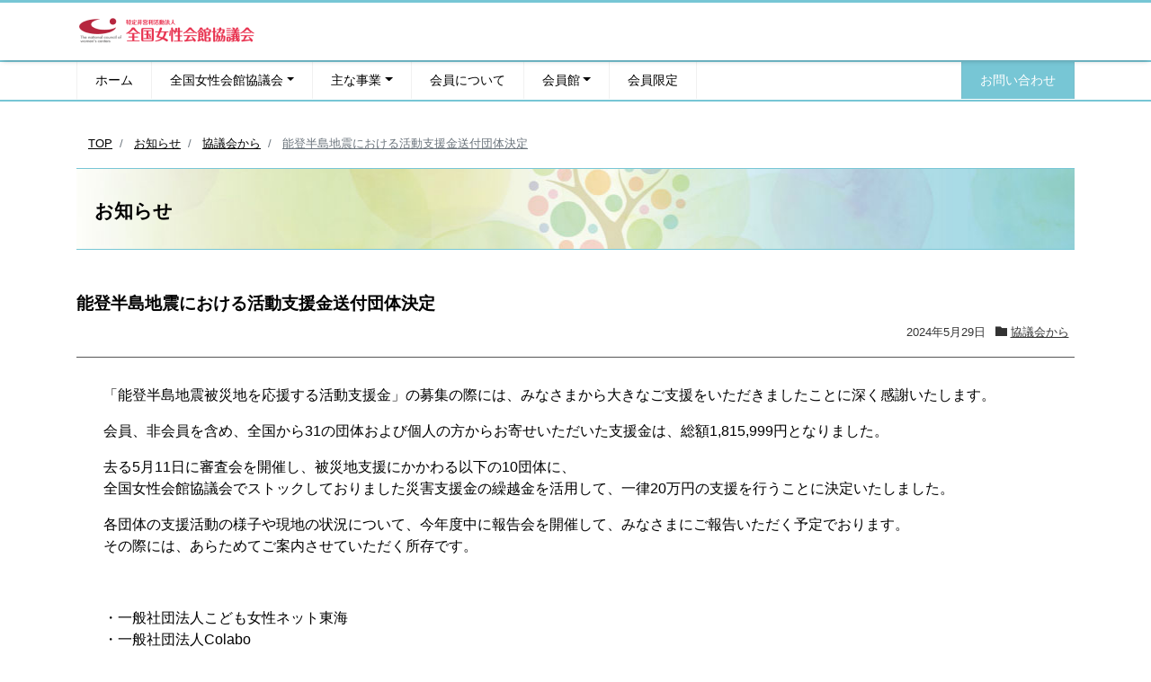

--- FILE ---
content_type: text/html; charset=UTF-8
request_url: https://j-kaikan.jp/news/from-jkaikan/6751
body_size: 13584
content:
<!DOCTYPE html>
<html lang="ja" prefix="og: http://ogp.me/ns#"><head>
<meta charset="utf-8">
<meta name="viewport" content="width=device-width, initial-scale=1">
<meta name="description" content="「能登半島地震被災地を応援する活動支援金」の募集の際には、みなさまから大きなご支援をいただきましたことに深く感謝いたします。 会員、非会員を含め、全国から31の団体および個人の方からお寄せいただいた支援金は、総額1,81...">
<link rel="prev bookmark" href="https://j-kaikan.jp/news/from-jkaikan/6729" title="能登半島地震における活動支援金送付団体を募集します。【募集を締め切りました】">
<link rel="next bookmark" href="https://j-kaikan.jp/news/from-jkaikan/6791" title="「“スライド1枚で見せる“イチオシ事業大賞」募集のお知らせ">
<meta name="author" content="全国女性会館協議会">
<link rel="start" href="https://j-kaikan.jp" title="TOP">
<!-- OGP -->
<meta property="og:site_name" content="全国女性会館協議会">
<meta property="og:description" content="「能登半島地震被災地を応援する活動支援金」の募集の際には、みなさまから大きなご支援をいただきましたことに深く感謝いたします。 会員、非会員を含め、全国から31の団体および個人の方からお寄せいただいた支援金は、総額1,81...">
<meta property="og:title" content="能登半島地震における活動支援金送付団体決定 | 全国女性会館協議会">
<meta property="og:url" content="https://j-kaikan.jp/news/from-jkaikan/6751">
<meta property="og:type" content="article">
<meta property="og:image" content="https://j-kaikan.jp/main/wp-content/themes/liquid-corporate-child/images/noimage.png">
<!-- twitter:card -->
<meta name="twitter:card" content="summary_large_image">
<title>能登半島地震における活動支援金送付団体決定 &#8211; 全国女性会館協議会</title>
<meta name='robots' content='max-image-preview:large' />
<link rel='dns-prefetch' href='//www.googletagmanager.com' />
<link rel="alternate" type="application/rss+xml" title="全国女性会館協議会 &raquo; フィード" href="https://j-kaikan.jp/feed" />
<link rel="alternate" type="application/rss+xml" title="全国女性会館協議会 &raquo; コメントフィード" href="https://j-kaikan.jp/comments/feed" />
<script>
window._wpemojiSettings = {"baseUrl":"https:\/\/s.w.org\/images\/core\/emoji\/14.0.0\/72x72\/","ext":".png","svgUrl":"https:\/\/s.w.org\/images\/core\/emoji\/14.0.0\/svg\/","svgExt":".svg","source":{"concatemoji":"https:\/\/j-kaikan.jp\/main\/wp-includes\/js\/wp-emoji-release.min.js?ver=6.2.8"}};
/*! This file is auto-generated */
!function(e,a,t){var n,r,o,i=a.createElement("canvas"),p=i.getContext&&i.getContext("2d");function s(e,t){p.clearRect(0,0,i.width,i.height),p.fillText(e,0,0);e=i.toDataURL();return p.clearRect(0,0,i.width,i.height),p.fillText(t,0,0),e===i.toDataURL()}function c(e){var t=a.createElement("script");t.src=e,t.defer=t.type="text/javascript",a.getElementsByTagName("head")[0].appendChild(t)}for(o=Array("flag","emoji"),t.supports={everything:!0,everythingExceptFlag:!0},r=0;r<o.length;r++)t.supports[o[r]]=function(e){if(p&&p.fillText)switch(p.textBaseline="top",p.font="600 32px Arial",e){case"flag":return s("\ud83c\udff3\ufe0f\u200d\u26a7\ufe0f","\ud83c\udff3\ufe0f\u200b\u26a7\ufe0f")?!1:!s("\ud83c\uddfa\ud83c\uddf3","\ud83c\uddfa\u200b\ud83c\uddf3")&&!s("\ud83c\udff4\udb40\udc67\udb40\udc62\udb40\udc65\udb40\udc6e\udb40\udc67\udb40\udc7f","\ud83c\udff4\u200b\udb40\udc67\u200b\udb40\udc62\u200b\udb40\udc65\u200b\udb40\udc6e\u200b\udb40\udc67\u200b\udb40\udc7f");case"emoji":return!s("\ud83e\udef1\ud83c\udffb\u200d\ud83e\udef2\ud83c\udfff","\ud83e\udef1\ud83c\udffb\u200b\ud83e\udef2\ud83c\udfff")}return!1}(o[r]),t.supports.everything=t.supports.everything&&t.supports[o[r]],"flag"!==o[r]&&(t.supports.everythingExceptFlag=t.supports.everythingExceptFlag&&t.supports[o[r]]);t.supports.everythingExceptFlag=t.supports.everythingExceptFlag&&!t.supports.flag,t.DOMReady=!1,t.readyCallback=function(){t.DOMReady=!0},t.supports.everything||(n=function(){t.readyCallback()},a.addEventListener?(a.addEventListener("DOMContentLoaded",n,!1),e.addEventListener("load",n,!1)):(e.attachEvent("onload",n),a.attachEvent("onreadystatechange",function(){"complete"===a.readyState&&t.readyCallback()})),(e=t.source||{}).concatemoji?c(e.concatemoji):e.wpemoji&&e.twemoji&&(c(e.twemoji),c(e.wpemoji)))}(window,document,window._wpemojiSettings);
</script>
<style>
img.wp-smiley,
img.emoji {
	display: inline !important;
	border: none !important;
	box-shadow: none !important;
	height: 1em !important;
	width: 1em !important;
	margin: 0 0.07em !important;
	vertical-align: -0.1em !important;
	background: none !important;
	padding: 0 !important;
}
</style>
	<link rel='stylesheet' id='vkExUnit_common_style-css' href='https://j-kaikan.jp/main/wp-content/plugins/vk-all-in-one-expansion-unit/assets/css/vkExUnit_style.css?ver=9.99.4.1' media='all' />
<style id='vkExUnit_common_style-inline-css'>
.veu_promotion-alert__content--text { border: 1px solid rgba(0,0,0,0.125); padding: 0.5em 1em; border-radius: var(--vk-size-radius); margin-bottom: var(--vk-margin-block-bottom); font-size: 0.875rem; } /* Alert Content部分に段落タグを入れた場合に最後の段落の余白を0にする */ .veu_promotion-alert__content--text p:last-of-type{ margin-bottom:0; margin-top: 0; }
:root {--ver_page_top_button_url:url(https://j-kaikan.jp/main/wp-content/plugins/vk-all-in-one-expansion-unit/assets/images/to-top-btn-icon.svg);}@font-face {font-weight: normal;font-style: normal;font-family: "vk_sns";src: url("https://j-kaikan.jp/main/wp-content/plugins/vk-all-in-one-expansion-unit/inc/sns/icons/fonts/vk_sns.eot?-bq20cj");src: url("https://j-kaikan.jp/main/wp-content/plugins/vk-all-in-one-expansion-unit/inc/sns/icons/fonts/vk_sns.eot?#iefix-bq20cj") format("embedded-opentype"),url("https://j-kaikan.jp/main/wp-content/plugins/vk-all-in-one-expansion-unit/inc/sns/icons/fonts/vk_sns.woff?-bq20cj") format("woff"),url("https://j-kaikan.jp/main/wp-content/plugins/vk-all-in-one-expansion-unit/inc/sns/icons/fonts/vk_sns.ttf?-bq20cj") format("truetype"),url("https://j-kaikan.jp/main/wp-content/plugins/vk-all-in-one-expansion-unit/inc/sns/icons/fonts/vk_sns.svg?-bq20cj#vk_sns") format("svg");}
</style>
<link rel='stylesheet' id='wp-block-library-css' href='https://j-kaikan.jp/main/wp-includes/css/dist/block-library/style.min.css?ver=6.2.8' media='all' />
<style id='global-styles-inline-css'>
body{--wp--preset--color--black: #000000;--wp--preset--color--cyan-bluish-gray: #abb8c3;--wp--preset--color--white: #ffffff;--wp--preset--color--pale-pink: #f78da7;--wp--preset--color--vivid-red: #cf2e2e;--wp--preset--color--luminous-vivid-orange: #ff6900;--wp--preset--color--luminous-vivid-amber: #fcb900;--wp--preset--color--light-green-cyan: #7bdcb5;--wp--preset--color--vivid-green-cyan: #00d084;--wp--preset--color--pale-cyan-blue: #8ed1fc;--wp--preset--color--vivid-cyan-blue: #0693e3;--wp--preset--color--vivid-purple: #9b51e0;--wp--preset--color--liquid-theme: #77c6d5;--wp--preset--color--liquid-blue: #32bdeb;--wp--preset--color--liquid-dark-blue: #00a5d4;--wp--preset--color--liquid-red: #eb6032;--wp--preset--color--liquid-orange: #ff6900;--wp--preset--color--liquid-pink: #f6adc6;--wp--preset--color--liquid-yellow: #fff100;--wp--preset--color--liquid-green: #3eb370;--wp--preset--color--liquid-purple: #745399;--wp--preset--color--liquid-white: #ffffff;--wp--preset--color--liquid-dark-gray: #333333;--wp--preset--gradient--vivid-cyan-blue-to-vivid-purple: linear-gradient(135deg,rgba(6,147,227,1) 0%,rgb(155,81,224) 100%);--wp--preset--gradient--light-green-cyan-to-vivid-green-cyan: linear-gradient(135deg,rgb(122,220,180) 0%,rgb(0,208,130) 100%);--wp--preset--gradient--luminous-vivid-amber-to-luminous-vivid-orange: linear-gradient(135deg,rgba(252,185,0,1) 0%,rgba(255,105,0,1) 100%);--wp--preset--gradient--luminous-vivid-orange-to-vivid-red: linear-gradient(135deg,rgba(255,105,0,1) 0%,rgb(207,46,46) 100%);--wp--preset--gradient--very-light-gray-to-cyan-bluish-gray: linear-gradient(135deg,rgb(238,238,238) 0%,rgb(169,184,195) 100%);--wp--preset--gradient--cool-to-warm-spectrum: linear-gradient(135deg,rgb(74,234,220) 0%,rgb(151,120,209) 20%,rgb(207,42,186) 40%,rgb(238,44,130) 60%,rgb(251,105,98) 80%,rgb(254,248,76) 100%);--wp--preset--gradient--blush-light-purple: linear-gradient(135deg,rgb(255,206,236) 0%,rgb(152,150,240) 100%);--wp--preset--gradient--blush-bordeaux: linear-gradient(135deg,rgb(254,205,165) 0%,rgb(254,45,45) 50%,rgb(107,0,62) 100%);--wp--preset--gradient--luminous-dusk: linear-gradient(135deg,rgb(255,203,112) 0%,rgb(199,81,192) 50%,rgb(65,88,208) 100%);--wp--preset--gradient--pale-ocean: linear-gradient(135deg,rgb(255,245,203) 0%,rgb(182,227,212) 50%,rgb(51,167,181) 100%);--wp--preset--gradient--electric-grass: linear-gradient(135deg,rgb(202,248,128) 0%,rgb(113,206,126) 100%);--wp--preset--gradient--midnight: linear-gradient(135deg,rgb(2,3,129) 0%,rgb(40,116,252) 100%);--wp--preset--duotone--dark-grayscale: url('#wp-duotone-dark-grayscale');--wp--preset--duotone--grayscale: url('#wp-duotone-grayscale');--wp--preset--duotone--purple-yellow: url('#wp-duotone-purple-yellow');--wp--preset--duotone--blue-red: url('#wp-duotone-blue-red');--wp--preset--duotone--midnight: url('#wp-duotone-midnight');--wp--preset--duotone--magenta-yellow: url('#wp-duotone-magenta-yellow');--wp--preset--duotone--purple-green: url('#wp-duotone-purple-green');--wp--preset--duotone--blue-orange: url('#wp-duotone-blue-orange');--wp--preset--font-size--small: 0.8rem;--wp--preset--font-size--medium: 1rem;--wp--preset--font-size--large: clamp(1.2rem, 1.2rem + ((1vw - 0.48rem) * 0.577), 1.5rem);--wp--preset--font-size--x-large: clamp(1.4rem, 1.4rem + ((1vw - 0.48rem) * 1.154), 2rem);--wp--preset--font-size--xx-large: clamp(2rem, 2rem + ((1vw - 0.48rem) * 7.692), 6rem);--wp--preset--font-family--yu-gothic: Verdana, '游ゴシック Medium', 'Yu Gothic Medium', YuGothic, '游ゴシック体', sans-serif;--wp--preset--font-family--yu-mincho: 'Yu Mincho', 'YuMincho', '游明朝', serif;--wp--preset--font-family--sans-serif: Helvetica, Arial, sans-serif;--wp--preset--font-family--serif: Times, 'Times New Roman', serif;--wp--preset--spacing--20: 0.44rem;--wp--preset--spacing--30: 0.67rem;--wp--preset--spacing--40: 1rem;--wp--preset--spacing--50: 1.5rem;--wp--preset--spacing--60: 2.25rem;--wp--preset--spacing--70: 3.38rem;--wp--preset--spacing--80: 5.06rem;--wp--preset--spacing--1: 1rem;--wp--preset--spacing--2: 2rem;--wp--preset--spacing--3: 3rem;--wp--preset--spacing--4: 4rem;--wp--preset--spacing--5: 5rem;--wp--preset--shadow--natural: 6px 6px 9px rgba(0, 0, 0, 0.2);--wp--preset--shadow--deep: 12px 12px 50px rgba(0, 0, 0, 0.4);--wp--preset--shadow--sharp: 6px 6px 0px rgba(0, 0, 0, 0.2);--wp--preset--shadow--outlined: 6px 6px 0px -3px rgba(255, 255, 255, 1), 6px 6px rgba(0, 0, 0, 1);--wp--preset--shadow--crisp: 6px 6px 0px rgba(0, 0, 0, 1);}body { margin: 0;--wp--style--global--content-size: 1024px;--wp--style--global--wide-size: 1140px; }.wp-site-blocks { padding-top: var(--wp--style--root--padding-top); padding-bottom: var(--wp--style--root--padding-bottom); }.has-global-padding { padding-right: var(--wp--style--root--padding-right); padding-left: var(--wp--style--root--padding-left); }.has-global-padding :where(.has-global-padding) { padding-right: 0; padding-left: 0; }.has-global-padding > .alignfull { margin-right: calc(var(--wp--style--root--padding-right) * -1); margin-left: calc(var(--wp--style--root--padding-left) * -1); }.has-global-padding :where(.has-global-padding) > .alignfull { margin-right: 0; margin-left: 0; }.has-global-padding > .alignfull:where(:not(.has-global-padding)) > :where([class*="wp-block-"]:not(.alignfull):not([class*="__"]),p,h1,h2,h3,h4,h5,h6,ul,ol) { padding-right: var(--wp--style--root--padding-right); padding-left: var(--wp--style--root--padding-left); }.has-global-padding :where(.has-global-padding) > .alignfull:where(:not(.has-global-padding)) > :where([class*="wp-block-"]:not(.alignfull):not([class*="__"]),p,h1,h2,h3,h4,h5,h6,ul,ol) { padding-right: 0; padding-left: 0; }.wp-site-blocks > .alignleft { float: left; margin-right: 2em; }.wp-site-blocks > .alignright { float: right; margin-left: 2em; }.wp-site-blocks > .aligncenter { justify-content: center; margin-left: auto; margin-right: auto; }.wp-site-blocks > * { margin-block-start: 0; margin-block-end: 0; }.wp-site-blocks > * + * { margin-block-start: 2rem; }body { --wp--style--block-gap: 2rem; }body .is-layout-flow > *{margin-block-start: 0;margin-block-end: 0;}body .is-layout-flow > * + *{margin-block-start: 2rem;margin-block-end: 0;}body .is-layout-constrained > *{margin-block-start: 0;margin-block-end: 0;}body .is-layout-constrained > * + *{margin-block-start: 2rem;margin-block-end: 0;}body .is-layout-flex{gap: 2rem;}body .is-layout-flow > .alignleft{float: left;margin-inline-start: 0;margin-inline-end: 2em;}body .is-layout-flow > .alignright{float: right;margin-inline-start: 2em;margin-inline-end: 0;}body .is-layout-flow > .aligncenter{margin-left: auto !important;margin-right: auto !important;}body .is-layout-constrained > .alignleft{float: left;margin-inline-start: 0;margin-inline-end: 2em;}body .is-layout-constrained > .alignright{float: right;margin-inline-start: 2em;margin-inline-end: 0;}body .is-layout-constrained > .aligncenter{margin-left: auto !important;margin-right: auto !important;}body .is-layout-constrained > :where(:not(.alignleft):not(.alignright):not(.alignfull)){max-width: var(--wp--style--global--content-size);margin-left: auto !important;margin-right: auto !important;}body .is-layout-constrained > .alignwide{max-width: var(--wp--style--global--wide-size);}body .is-layout-flex{display: flex;}body .is-layout-flex{flex-wrap: wrap;align-items: center;}body .is-layout-flex > *{margin: 0;}body{--wp--style--root--padding-top: 0px;--wp--style--root--padding-right: 0px;--wp--style--root--padding-bottom: 0px;--wp--style--root--padding-left: 0px;}a:where(:not(.wp-element-button)){text-decoration: underline;}.wp-element-button, .wp-block-button__link{background-color: #32373c;border-width: 0;color: #fff;font-family: inherit;font-size: inherit;line-height: inherit;padding: calc(0.667em + 2px) calc(1.333em + 2px);text-decoration: none;}.has-black-color{color: var(--wp--preset--color--black) !important;}.has-cyan-bluish-gray-color{color: var(--wp--preset--color--cyan-bluish-gray) !important;}.has-white-color{color: var(--wp--preset--color--white) !important;}.has-pale-pink-color{color: var(--wp--preset--color--pale-pink) !important;}.has-vivid-red-color{color: var(--wp--preset--color--vivid-red) !important;}.has-luminous-vivid-orange-color{color: var(--wp--preset--color--luminous-vivid-orange) !important;}.has-luminous-vivid-amber-color{color: var(--wp--preset--color--luminous-vivid-amber) !important;}.has-light-green-cyan-color{color: var(--wp--preset--color--light-green-cyan) !important;}.has-vivid-green-cyan-color{color: var(--wp--preset--color--vivid-green-cyan) !important;}.has-pale-cyan-blue-color{color: var(--wp--preset--color--pale-cyan-blue) !important;}.has-vivid-cyan-blue-color{color: var(--wp--preset--color--vivid-cyan-blue) !important;}.has-vivid-purple-color{color: var(--wp--preset--color--vivid-purple) !important;}.has-liquid-theme-color{color: var(--wp--preset--color--liquid-theme) !important;}.has-liquid-blue-color{color: var(--wp--preset--color--liquid-blue) !important;}.has-liquid-dark-blue-color{color: var(--wp--preset--color--liquid-dark-blue) !important;}.has-liquid-red-color{color: var(--wp--preset--color--liquid-red) !important;}.has-liquid-orange-color{color: var(--wp--preset--color--liquid-orange) !important;}.has-liquid-pink-color{color: var(--wp--preset--color--liquid-pink) !important;}.has-liquid-yellow-color{color: var(--wp--preset--color--liquid-yellow) !important;}.has-liquid-green-color{color: var(--wp--preset--color--liquid-green) !important;}.has-liquid-purple-color{color: var(--wp--preset--color--liquid-purple) !important;}.has-liquid-white-color{color: var(--wp--preset--color--liquid-white) !important;}.has-liquid-dark-gray-color{color: var(--wp--preset--color--liquid-dark-gray) !important;}.has-black-background-color{background-color: var(--wp--preset--color--black) !important;}.has-cyan-bluish-gray-background-color{background-color: var(--wp--preset--color--cyan-bluish-gray) !important;}.has-white-background-color{background-color: var(--wp--preset--color--white) !important;}.has-pale-pink-background-color{background-color: var(--wp--preset--color--pale-pink) !important;}.has-vivid-red-background-color{background-color: var(--wp--preset--color--vivid-red) !important;}.has-luminous-vivid-orange-background-color{background-color: var(--wp--preset--color--luminous-vivid-orange) !important;}.has-luminous-vivid-amber-background-color{background-color: var(--wp--preset--color--luminous-vivid-amber) !important;}.has-light-green-cyan-background-color{background-color: var(--wp--preset--color--light-green-cyan) !important;}.has-vivid-green-cyan-background-color{background-color: var(--wp--preset--color--vivid-green-cyan) !important;}.has-pale-cyan-blue-background-color{background-color: var(--wp--preset--color--pale-cyan-blue) !important;}.has-vivid-cyan-blue-background-color{background-color: var(--wp--preset--color--vivid-cyan-blue) !important;}.has-vivid-purple-background-color{background-color: var(--wp--preset--color--vivid-purple) !important;}.has-liquid-theme-background-color{background-color: var(--wp--preset--color--liquid-theme) !important;}.has-liquid-blue-background-color{background-color: var(--wp--preset--color--liquid-blue) !important;}.has-liquid-dark-blue-background-color{background-color: var(--wp--preset--color--liquid-dark-blue) !important;}.has-liquid-red-background-color{background-color: var(--wp--preset--color--liquid-red) !important;}.has-liquid-orange-background-color{background-color: var(--wp--preset--color--liquid-orange) !important;}.has-liquid-pink-background-color{background-color: var(--wp--preset--color--liquid-pink) !important;}.has-liquid-yellow-background-color{background-color: var(--wp--preset--color--liquid-yellow) !important;}.has-liquid-green-background-color{background-color: var(--wp--preset--color--liquid-green) !important;}.has-liquid-purple-background-color{background-color: var(--wp--preset--color--liquid-purple) !important;}.has-liquid-white-background-color{background-color: var(--wp--preset--color--liquid-white) !important;}.has-liquid-dark-gray-background-color{background-color: var(--wp--preset--color--liquid-dark-gray) !important;}.has-black-border-color{border-color: var(--wp--preset--color--black) !important;}.has-cyan-bluish-gray-border-color{border-color: var(--wp--preset--color--cyan-bluish-gray) !important;}.has-white-border-color{border-color: var(--wp--preset--color--white) !important;}.has-pale-pink-border-color{border-color: var(--wp--preset--color--pale-pink) !important;}.has-vivid-red-border-color{border-color: var(--wp--preset--color--vivid-red) !important;}.has-luminous-vivid-orange-border-color{border-color: var(--wp--preset--color--luminous-vivid-orange) !important;}.has-luminous-vivid-amber-border-color{border-color: var(--wp--preset--color--luminous-vivid-amber) !important;}.has-light-green-cyan-border-color{border-color: var(--wp--preset--color--light-green-cyan) !important;}.has-vivid-green-cyan-border-color{border-color: var(--wp--preset--color--vivid-green-cyan) !important;}.has-pale-cyan-blue-border-color{border-color: var(--wp--preset--color--pale-cyan-blue) !important;}.has-vivid-cyan-blue-border-color{border-color: var(--wp--preset--color--vivid-cyan-blue) !important;}.has-vivid-purple-border-color{border-color: var(--wp--preset--color--vivid-purple) !important;}.has-liquid-theme-border-color{border-color: var(--wp--preset--color--liquid-theme) !important;}.has-liquid-blue-border-color{border-color: var(--wp--preset--color--liquid-blue) !important;}.has-liquid-dark-blue-border-color{border-color: var(--wp--preset--color--liquid-dark-blue) !important;}.has-liquid-red-border-color{border-color: var(--wp--preset--color--liquid-red) !important;}.has-liquid-orange-border-color{border-color: var(--wp--preset--color--liquid-orange) !important;}.has-liquid-pink-border-color{border-color: var(--wp--preset--color--liquid-pink) !important;}.has-liquid-yellow-border-color{border-color: var(--wp--preset--color--liquid-yellow) !important;}.has-liquid-green-border-color{border-color: var(--wp--preset--color--liquid-green) !important;}.has-liquid-purple-border-color{border-color: var(--wp--preset--color--liquid-purple) !important;}.has-liquid-white-border-color{border-color: var(--wp--preset--color--liquid-white) !important;}.has-liquid-dark-gray-border-color{border-color: var(--wp--preset--color--liquid-dark-gray) !important;}.has-vivid-cyan-blue-to-vivid-purple-gradient-background{background: var(--wp--preset--gradient--vivid-cyan-blue-to-vivid-purple) !important;}.has-light-green-cyan-to-vivid-green-cyan-gradient-background{background: var(--wp--preset--gradient--light-green-cyan-to-vivid-green-cyan) !important;}.has-luminous-vivid-amber-to-luminous-vivid-orange-gradient-background{background: var(--wp--preset--gradient--luminous-vivid-amber-to-luminous-vivid-orange) !important;}.has-luminous-vivid-orange-to-vivid-red-gradient-background{background: var(--wp--preset--gradient--luminous-vivid-orange-to-vivid-red) !important;}.has-very-light-gray-to-cyan-bluish-gray-gradient-background{background: var(--wp--preset--gradient--very-light-gray-to-cyan-bluish-gray) !important;}.has-cool-to-warm-spectrum-gradient-background{background: var(--wp--preset--gradient--cool-to-warm-spectrum) !important;}.has-blush-light-purple-gradient-background{background: var(--wp--preset--gradient--blush-light-purple) !important;}.has-blush-bordeaux-gradient-background{background: var(--wp--preset--gradient--blush-bordeaux) !important;}.has-luminous-dusk-gradient-background{background: var(--wp--preset--gradient--luminous-dusk) !important;}.has-pale-ocean-gradient-background{background: var(--wp--preset--gradient--pale-ocean) !important;}.has-electric-grass-gradient-background{background: var(--wp--preset--gradient--electric-grass) !important;}.has-midnight-gradient-background{background: var(--wp--preset--gradient--midnight) !important;}.has-small-font-size{font-size: var(--wp--preset--font-size--small) !important;}.has-medium-font-size{font-size: var(--wp--preset--font-size--medium) !important;}.has-large-font-size{font-size: var(--wp--preset--font-size--large) !important;}.has-x-large-font-size{font-size: var(--wp--preset--font-size--x-large) !important;}.has-xx-large-font-size{font-size: var(--wp--preset--font-size--xx-large) !important;}.has-yu-gothic-font-family{font-family: var(--wp--preset--font-family--yu-gothic) !important;}.has-yu-mincho-font-family{font-family: var(--wp--preset--font-family--yu-mincho) !important;}.has-sans-serif-font-family{font-family: var(--wp--preset--font-family--sans-serif) !important;}.has-serif-font-family{font-family: var(--wp--preset--font-family--serif) !important;}
.wp-block-navigation a:where(:not(.wp-element-button)){color: inherit;}
.wp-block-pullquote{font-size: clamp(1.125em, 1.125rem + ((1vw - 0.48em) * 0.721), 1.5em);line-height: 1.6;}
p{margin-top: 0;margin-bottom: 1rem !important;}
</style>
<link rel='stylesheet' id='bootstrap-css' href='https://j-kaikan.jp/main/wp-content/themes/liquid-corporate/css/bootstrap.min.css?ver=親テーマのバージョン' media='all' />
<link rel='stylesheet' id='icomoon-css' href='https://j-kaikan.jp/main/wp-content/themes/liquid-corporate/css/icomoon.css?ver=6.2.8' media='all' />
<link rel='stylesheet' id='liquid-style-css' href='https://j-kaikan.jp/main/wp-content/themes/liquid-corporate/style.css?ver=6.2.8' media='all' />
<link rel='stylesheet' id='child-style-css' href='https://j-kaikan.jp/main/wp-content/themes/liquid-corporate-child/style.css?ver=6.2.8' media='all' />
<link rel='stylesheet' id='liquid-block-style-css' href='https://j-kaikan.jp/main/wp-content/themes/liquid-corporate/css/block.css?ver=親テーマのバージョン' media='all' />
<link rel='stylesheet' id='vk-font-awesome-css' href='https://j-kaikan.jp/main/wp-content/plugins/vk-all-in-one-expansion-unit/vendor/vektor-inc/font-awesome-versions/src/versions/6/css/all.min.css?ver=6.4.2' media='all' />
<script src='https://j-kaikan.jp/main/wp-includes/js/jquery/jquery.min.js?ver=3.6.4' id='jquery-core-js'></script>
<script src='https://j-kaikan.jp/main/wp-includes/js/jquery/jquery-migrate.min.js?ver=3.4.0' id='jquery-migrate-js'></script>
<script src='https://j-kaikan.jp/main/wp-content/themes/liquid-corporate/js/bootstrap.min.js?ver=親テーマのバージョン' id='bootstrap-js'></script>

<!-- Site Kit によって追加された Google タグ（gtag.js）スニペット -->
<!-- Google アナリティクス スニペット (Site Kit が追加) -->
<script src='https://www.googletagmanager.com/gtag/js?id=GT-KVH2LVG' id='google_gtagjs-js' async></script>
<script id='google_gtagjs-js-after'>
window.dataLayer = window.dataLayer || [];function gtag(){dataLayer.push(arguments);}
gtag("set","linker",{"domains":["j-kaikan.jp"]});
gtag("js", new Date());
gtag("set", "developer_id.dZTNiMT", true);
gtag("config", "GT-KVH2LVG");
</script>
<link rel="https://api.w.org/" href="https://j-kaikan.jp/wp-json/" /><link rel="alternate" type="application/json" href="https://j-kaikan.jp/wp-json/wp/v2/posts/6751" /><link rel="EditURI" type="application/rsd+xml" title="RSD" href="https://j-kaikan.jp/main/xmlrpc.php?rsd" />
<link rel="wlwmanifest" type="application/wlwmanifest+xml" href="https://j-kaikan.jp/main/wp-includes/wlwmanifest.xml" />
<link rel="canonical" href="https://j-kaikan.jp/news/from-jkaikan/6751" />
<link rel='shortlink' href='https://j-kaikan.jp/?p=6751' />
<link rel="alternate" type="application/json+oembed" href="https://j-kaikan.jp/wp-json/oembed/1.0/embed?url=https%3A%2F%2Fj-kaikan.jp%2Fnews%2Ffrom-jkaikan%2F6751" />
<link rel="alternate" type="text/xml+oembed" href="https://j-kaikan.jp/wp-json/oembed/1.0/embed?url=https%3A%2F%2Fj-kaikan.jp%2Fnews%2Ffrom-jkaikan%2F6751&#038;format=xml" />
<meta name="generator" content="Site Kit by Google 1.166.0" /><style id="custom-background-css">
body.custom-background { background-color: #ffffff; }
</style>
	<!-- [ VK All in One Expansion Unit OGP ] -->
<meta property="og:site_name" content="全国女性会館協議会" />
<meta property="og:url" content="https://j-kaikan.jp/news/from-jkaikan/6751" />
<meta property="og:title" content="能登半島地震における活動支援金送付団体決定 | 全国女性会館協議会" />
<meta property="og:description" content="「能登半島地震被災地を応援する活動支援金」の募集の際には、みなさまから大きなご支援をいただきましたことに深く感謝いたします。会員、非会員を含め、全国から31の団体および個人の方からお寄せいただいた支援金は、総額1,815,999円となりました。去る5月11日に審査会を開催し、被災地支援にかかわる以下の10団体に、全国女性会館協議会でストックしておりました災害支援金の繰越金を活用して、一律20万円の支援を行うことに決定いたしました。各団体の支援活動の" />
<meta property="og:type" content="article" />
<!-- [ / VK All in One Expansion Unit OGP ] -->
<!-- [ VK All in One Expansion Unit twitter card ] -->
<meta name="twitter:card" content="summary_large_image">
<meta name="twitter:description" content="「能登半島地震被災地を応援する活動支援金」の募集の際には、みなさまから大きなご支援をいただきましたことに深く感謝いたします。会員、非会員を含め、全国から31の団体および個人の方からお寄せいただいた支援金は、総額1,815,999円となりました。去る5月11日に審査会を開催し、被災地支援にかかわる以下の10団体に、全国女性会館協議会でストックしておりました災害支援金の繰越金を活用して、一律20万円の支援を行うことに決定いたしました。各団体の支援活動の">
<meta name="twitter:title" content="能登半島地震における活動支援金送付団体決定 | 全国女性会館協議会">
<meta name="twitter:url" content="https://j-kaikan.jp/news/from-jkaikan/6751">
	<meta name="twitter:domain" content="j-kaikan.jp">
	<!-- [ / VK All in One Expansion Unit twitter card ] -->
	<link rel="icon" href="https://j-kaikan.jp/main/wp-content/uploads/2020/06/cropped-09e206f5750b6541346a7f1bf563bbe7-32x32.png" sizes="32x32" />
<link rel="icon" href="https://j-kaikan.jp/main/wp-content/uploads/2020/06/cropped-09e206f5750b6541346a7f1bf563bbe7-192x192.png" sizes="192x192" />
<link rel="apple-touch-icon" href="https://j-kaikan.jp/main/wp-content/uploads/2020/06/cropped-09e206f5750b6541346a7f1bf563bbe7-180x180.png" />
<meta name="msapplication-TileImage" content="https://j-kaikan.jp/main/wp-content/uploads/2020/06/cropped-09e206f5750b6541346a7f1bf563bbe7-270x270.png" />
		<style id="wp-custom-css">
			.new { color:red; }

.thumb-of-pdf { border: solid 1px #888; }

span.hissu { color: #fff; background: red; margin-left: 5px; padding: 2px 5px 2px 5px; border-radius: 3px; font-size: 11px; }

.red-reverse, h1.ttl_h1 entry-title span.red-reverse { background: red; border-radius: 3px; padding: 1px 6px 1px 6px; margin-right: 4px; color: #fff; font-size: 0.8em; }

.btn-border-5 span {
	padding-left:10px!important;
	padding-right:10px!important;
}

/* トップスライダー */
.bxslider {
  list-style: none;
  padding: 0;
  margin: 0;
}

/* スライダー全体のセンタリングと幅調整 */
.topslider {
  max-width: 1110px;
  margin: 0 auto; /* 横中央寄せ */
}

/* 画像を100%表示で均等に */
.topslider img {
  width: 100%;
  height: auto;
  display: block;
}

/* スライド下に余白を追加（お知らせとの間） */
.topslider {
  margin-bottom: 2em;
}

/* トップページお知らせ */
.ttl {
  font-size: 1.2em;
  font-weight: bold;
  margin-bottom: 1em;
}

.news-wrap {
  margin-top: 1em;
	margin-bottom: 2em;
}

.news-item {
  margin-bottom: 0.5em;
  border-bottom: 1px solid #eee;
  padding-bottom: 0.5em;
}

.news-meta {
  font-size: 0.85em;
  color: #666;
  margin-bottom: 0.3em;
}

.news-cat {
  background: #999;
  color: #fff;
  padding: 2px 6px;
  border-radius: 3px;
  font-size: 0.75em;
}

.news-title {
  font-size: 1.1em;
}

.news-title a {
  color: inherit;
  text-decoration: none;
}

.news-title a:hover {
  text-decoration: underline;
}

.news-new {
  color: red;
  font-size: 0.75em;
  margin-left: 0.5em;
}
		</style>
		<!-- [ VK All in One Expansion Unit Article Structure Data ] --><script type="application/ld+json">{"@context":"https://schema.org/","@type":"Article","headline":"能登半島地震における活動支援金送付団体決定","image":"","datePublished":"2024-05-29T12:40:49+09:00","dateModified":"2024-06-22T10:56:02+09:00","author":{"@type":"","name":"staff","url":"https://j-kaikan.jp/","sameAs":""}}</script><!-- [ / VK All in One Expansion Unit Article Structure Data ] -->

<!-- hreflang -->

<!-- CSS -->
<style>
/*  customize  */
body, .post_time, .post_cat {
    color: #000000 !important;
}
.liquid_bg, .carousel-indicators .active, .icon_big, .navbar-nav > .nav-item:last-child:not(.sticky-none) a,
.has-liquid-theme-background-color {
    background-color: #77c6d5 !important;
}
.liquid_bc, .post_body h1 span, .post_body h2 span, .ttl span,
.widget h1 > span, .widget h2 > span,
.archive .ttl_h1, .search .ttl_h1, .headline, .formbox a,
.has-liquid-theme-background-color.is-style-blockbox {
    border-color: #77c6d5 !important;
}
.breadcrumb {
    border-top: 3px solid #77c6d5 !important;
}
.liquid_color, .navbar .current-menu-item, .navbar .current-menu-parent, .navbar .current_page_item,
.has-liquid-theme-color {
    color: #77c6d5 !important;
}
a, a:hover, a:active, a:visited,
.post_body a, .post_body a:hover, .post_body a:active, .post_body a:visited,
footer a, footer a:hover, footer a:active, footer a:visited {
    color: #000000;
}
.dropdown-menu, .dropdown-item:focus, .dropdown-item:hover {
    background-color: #ffffff;
}
.headline, .navbar, .dropdown-menu, .dropdown-item:focus, .dropdown-item:hover {
    background-color: #ffffff !important;
}
.headline .sns .icon {
    color: #ffffff !important;
}
/* not thumbnails */
.list .post_links {
    margin-bottom: 0;
}
#main {
    margin-bottom: 1rem;
}
/*  custom head  */
</style>
</head>

<body data-rsssl=1 class="post-template-default single single-post postid-6751 single-format-standard custom-background fa_v6_css category_2">


<div class="wrapper">
<div class="headline">

    <div class="logo_text">
        <div class="container">
            <div class="row">
                <div class="col-md-3 order-md-last">
                                    </div>
                <div class="col-md-9 order-md-first">
                                        <div class="subttl">
                        全国の男女共同参画センターを結ぶネットワーク                    </div>
                                    </div>
            </div>
                    </div>
    </div>

    <div class="container">
        <div class="row">
            <div class="col-sm-6">
                <a href="https://j-kaikan.jp" title="全国女性会館協議会" class="logo">
                                        <img src="https://j-kaikan.jp/main/wp-content/uploads/2019/02/j-kaikan_logo.png" alt="全国女性会館協議会">
                                    </a>
            </div>
            <div class="col-sm-6">
                                                <div class="com">
                                        <div class="com_name">全国女性会館協議会</div>
                                                                            </div>
                            </div>
        </div>
    </div>
</div>

<nav class="navbar navbar-light navbar-expand-md flex-column">
    <div class="container">
                <!-- Global Menu -->
        <ul id="menu-gmenu" class="nav navbar-nav"><li id="menu-item-3242" class="menu-item menu-item-type-custom menu-item-object-custom menu-item-home menu-item-3242 nav-item"><a href="https://j-kaikan.jp/">ホーム</a></li>
<li id="menu-item-2544" class="menu-item menu-item-type-post_type menu-item-object-page menu-item-has-children menu-item-2544 nav-item"><a href="https://j-kaikan.jp/aboutus">全国女性会館協議会</a>
<ul class="sub-menu">
	<li id="menu-item-2579" class="menu-item menu-item-type-post_type menu-item-object-page menu-item-2579 nav-item"><a href="https://j-kaikan.jp/aboutus">概要</a></li>
	<li id="menu-item-2564" class="menu-item menu-item-type-post_type menu-item-object-page menu-item-2564 nav-item"><a href="https://j-kaikan.jp/aboutus/history">沿革</a></li>
	<li id="menu-item-2565" class="menu-item menu-item-type-post_type menu-item-object-page menu-item-2565 nav-item"><a href="https://j-kaikan.jp/aboutus/articles">定款</a></li>
	<li id="menu-item-2566" class="menu-item menu-item-type-post_type menu-item-object-page menu-item-2566 nav-item"><a href="https://j-kaikan.jp/aboutus/board-members">役員名簿</a></li>
	<li id="menu-item-2567" class="menu-item menu-item-type-post_type menu-item-object-page menu-item-2567 nav-item"><a href="https://j-kaikan.jp/aboutus/annual-report">事業計画／活動予算</a></li>
	<li id="menu-item-2568" class="menu-item menu-item-type-post_type menu-item-object-page menu-item-2568 nav-item"><a href="https://j-kaikan.jp/aboutus/bs">事業報告／決算書</a></li>
</ul>
</li>
<li id="menu-item-2545" class="menu-item menu-item-type-post_type menu-item-object-page menu-item-has-children menu-item-2545 nav-item"><a href="https://j-kaikan.jp/jigyou">主な事業</a>
<ul class="sub-menu">
	<li id="menu-item-2556" class="menu-item menu-item-type-post_type menu-item-object-page menu-item-has-children menu-item-2556 nav-item"><a href="https://j-kaikan.jp/jigyou/kenshu">研修事業</a>
	<ul class="sub-menu">
		<li id="menu-item-2574" class="menu-item menu-item-type-post_type menu-item-object-page menu-item-2574 nav-item"><a href="https://j-kaikan.jp/jigyou/kenshu/kiso-kenshu">基礎・実践研修</a></li>
		<li id="menu-item-2575" class="menu-item menu-item-type-post_type menu-item-object-page menu-item-2575 nav-item"><a href="https://j-kaikan.jp/jigyou/kenshu/jouhou-kenshu">情報・広報研修</a></li>
		<li id="menu-item-2576" class="menu-item menu-item-type-post_type menu-item-object-page menu-item-2576 nav-item"><a href="https://j-kaikan.jp/jigyou/kenshu/soudan-kenshu">相談研修</a></li>
		<li id="menu-item-2577" class="menu-item menu-item-type-post_type menu-item-object-page menu-item-2577 nav-item"><a href="https://j-kaikan.jp/jigyou/kenshu/bousai-kenshu">防災研修</a></li>
		<li id="menu-item-7400" class="menu-item menu-item-type-post_type menu-item-object-page menu-item-7400 nav-item"><a href="https://j-kaikan.jp/jigyou/kenshu/male-kenshu">男性対象事業研修</a></li>
		<li id="menu-item-7399" class="menu-item menu-item-type-post_type menu-item-object-page menu-item-7399 nav-item"><a href="https://j-kaikan.jp/jigyou/kenshu/other-kenshu">その他研修</a></li>
		<li id="menu-item-2578" class="menu-item menu-item-type-post_type menu-item-object-page menu-item-2578 nav-item"><a href="https://j-kaikan.jp/jigyou/kenshu/leader-kenshu">男女共同参画推進リーダー研修</a></li>
	</ul>
</li>
	<li id="menu-item-2557" class="menu-item menu-item-type-post_type menu-item-object-page menu-item-2557 nav-item"><a href="https://j-kaikan.jp/jigyou/renkei">連携（助成）事業</a></li>
	<li id="menu-item-2558" class="menu-item menu-item-type-post_type menu-item-object-page menu-item-has-children menu-item-2558 nav-item"><a href="https://j-kaikan.jp/jigyou/research">調査研究</a>
	<ul class="sub-menu">
		<li id="menu-item-3520" class="menu-item menu-item-type-post_type menu-item-object-page menu-item-3520 nav-item"><a href="https://j-kaikan.jp/jigyou/research/genkyo">会員館の現況</a></li>
		<li id="menu-item-2583" class="menu-item menu-item-type-post_type menu-item-object-page menu-item-2583 nav-item"><a href="https://j-kaikan.jp/jigyou/research/report">課題調査</a></li>
	</ul>
</li>
	<li id="menu-item-2559" class="menu-item menu-item-type-post_type menu-item-object-page menu-item-2559 nav-item"><a href="https://j-kaikan.jp/jigyou/bousai">防災とネットワーク</a></li>
	<li id="menu-item-2560" class="menu-item menu-item-type-post_type menu-item-object-page menu-item-2560 nav-item"><a href="https://j-kaikan.jp/jigyou/taikai">全国大会</a></li>
	<li id="menu-item-2573" class="menu-item menu-item-type-post_type menu-item-object-page menu-item-2573 nav-item"><a href="https://j-kaikan.jp/jigyou/awards">事業企画大賞</a></li>
	<li id="menu-item-2561" class="menu-item menu-item-type-post_type menu-item-object-page menu-item-2561 nav-item"><a href="https://j-kaikan.jp/jigyou/various">その他事業</a></li>
</ul>
</li>
<li id="menu-item-2547" class="menu-item menu-item-type-post_type menu-item-object-page menu-item-2547 nav-item"><a href="https://j-kaikan.jp/membership">会員について</a></li>
<li id="menu-item-2546" class="menu-item menu-item-type-post_type menu-item-object-page menu-item-has-children menu-item-2546 nav-item"><a href="https://j-kaikan.jp/members">会員館</a>
<ul class="sub-menu">
	<li id="menu-item-2550" class="menu-item menu-item-type-post_type menu-item-object-page menu-item-2550 nav-item"><a href="https://j-kaikan.jp/members/members-a">【北海道・東北地区】</a></li>
	<li id="menu-item-2551" class="menu-item menu-item-type-post_type menu-item-object-page menu-item-2551 nav-item"><a href="https://j-kaikan.jp/members/members-b">【関東・甲信越地区】</a></li>
	<li id="menu-item-2552" class="menu-item menu-item-type-post_type menu-item-object-page menu-item-2552 nav-item"><a href="https://j-kaikan.jp/members/members-c">【東海・北陸地区】</a></li>
	<li id="menu-item-2553" class="menu-item menu-item-type-post_type menu-item-object-page menu-item-2553 nav-item"><a href="https://j-kaikan.jp/members/members-d">【近畿地区】</a></li>
	<li id="menu-item-2554" class="menu-item menu-item-type-post_type menu-item-object-page menu-item-2554 nav-item"><a href="https://j-kaikan.jp/members/members-e">【中国・四国地区】</a></li>
	<li id="menu-item-2555" class="menu-item menu-item-type-post_type menu-item-object-page menu-item-2555 nav-item"><a href="https://j-kaikan.jp/members/members-f">【九州・沖縄地区】</a></li>
</ul>
</li>
<li id="menu-item-2548" class="menu-item menu-item-type-post_type menu-item-object-page menu-item-2548 nav-item"><a href="https://j-kaikan.jp/member-only">会員限定</a></li>
<li id="menu-item-2549" class="menu-item menu-item-type-post_type menu-item-object-page menu-item-2549 nav-item"><a href="https://j-kaikan.jp/contact">お問い合わせ</a></li>
</ul>                <button type="button" class="navbar-toggler collapsed">
            <span class="sr-only">Menu</span>
            <span class="icon-bar top-bar"></span>
            <span class="icon-bar middle-bar"></span>
            <span class="icon-bar bottom-bar"></span>
        </button>
            </div>
        <div class="container searchform_nav d-none d-md-none">
        <div class="searchform">
    <form action="https://j-kaikan.jp/" method="get" class="search-form">
        <fieldset class="form-group">
            <label class="screen-reader-text">検索</label>
            <input type="text" name="s" value="" placeholder="検索" class="form-control search-text">
            <button type="submit" value="Search" class="btn btn-primary"><i class="icon icon-search"></i></button>
        </fieldset>
    </form>
</div>    </div>
</nav>


<div class="detail post-6751 post type-post status-publish format-standard hentry category-from-jkaikan tag-top">
    <div class="container">
        <div class="row">
            <div class="col-md-12 mainarea">

                                
                <!-- pan -->
                                <nav aria-label="breadcrumb">
                    <ul class="breadcrumb" itemscope itemtype="http://schema.org/BreadcrumbList">
                        <li class="breadcrumb-item" itemprop="itemListElement" itemscope itemtype="http://schema.org/ListItem">
                            <a href="https://j-kaikan.jp" itemprop="item"><span itemprop="name">TOP</span></a>
                            <meta itemprop="position" content="1">
                        </li>
                                                                                                <li class="breadcrumb-item" itemprop="itemListElement" itemscope itemtype="http://schema.org/ListItem">
                            <a href="https://j-kaikan.jp/category/news" itemprop="item"><span itemprop="name">お知らせ</span></a>
                            <meta itemprop="position" content="2">
                        </li>
                                                                                                <li class="breadcrumb-item" itemprop="itemListElement" itemscope itemtype="http://schema.org/ListItem">
                            <a href="https://j-kaikan.jp/category/news/from-jkaikan" itemprop="item"><span itemprop="name">協議会から</span></a>
                            <meta itemprop="position" content="3">
                        </li>
                                                                                                <li class="breadcrumb-item active" itemprop="itemListElement" itemscope itemtype="http://schema.org/ListItem" aria-current="page">
                            <a href="https://j-kaikan.jp/news/from-jkaikan/6751" itemprop="item" aria-disabled="true"><span itemprop="name">能登半島地震における活動支援金送付団体決定</span></a>
                            <meta itemprop="position" content="4">
                        </li>
                    </ul>
                </nav>

                <h1 class="ttl_h1 entry-title" title="能登半島地震における活動支援金送付団体決定">
お知らせ
<!--                    能登半島地震における活動支援金送付団体決定-->
                </h1>

                <div class="detail_text">

                    
<h2 class="single-title">
					<!-- 満席 -->
															<!-- // 満席 -->
                    能登半島地震における活動支援金送付団体決定</h2>

                    <div class="post_meta">
                        <span class="post_time">
                                                        <time class="date published">2024年5月29日</time>
                                                    </span>
                                                <span class="post_cat"><i class="icon icon-folder"></i>
                            <a href="https://j-kaikan.jp/category/news/from-jkaikan" rel="category tag">協議会から</a>                        </span>
                                            </div>

                    
                    
                    <!-- content -->
                    <div class="post_body">
                        <p>「能登半島地震被災地を応援する活動支援金」の募集の際には、みなさまから大きなご支援をいただきましたことに深く感謝いたします。</p>
<p>会員、非会員を含め、全国から31の団体および個人の方からお寄せいただいた支援金は、総額1,815,999円となりました。</p>
<p>去る5月11日に審査会を開催し、被災地支援にかかわる以下の10団体に、<br />
全国女性会館協議会でストックしておりました災害支援金の繰越金を活用して、一律20万円の支援を行うことに決定いたしました。</p>
<p>各団体の支援活動の様子や現地の状況について、今年度中に報告会を開催して、みなさまにご報告いただく予定でおります。<br />
その際には、あらためてご案内させていただく所存です。</p>
<p>&nbsp;</p>
<p>・一般社団法人こども女性ネット東海<br />
・一般社団法人Colabo<br />
・一般社団法人Think Locally Act Globally<br />
・一般社団法人男女共同参画地域みらいねっと<br />
・一般社団法人富山県助産師会<br />
・公益財団法人富山県女性財団<br />
・地域防災女性ファシリテーター・大阪<br />
・特定非営利活動法人ソシオキュアアンドケアサポート<br />
・特定非営利活動法人ハッピーウーマンプロジェクト<br />
・なみなみ団</p>


<!-- 参加フォーム -->
<!-- // 参加フォーム -->

                    </div>
                    
                    
                    <ul class="list-inline tag"><li class="list-inline-item"><a href="https://j-kaikan.jp/tag/top" rel="tag">top</a></li></ul>                    
                    <!-- form -->
                    
                </div>
                                <div class="detail_comments">
                    
<div id="comments" class="comments-area">

	
	
	
</div><!-- .comments-area -->
                </div>
                
                <nav>
                    <ul class="pagination justify-content-between">
                        <li><a href="https://j-kaikan.jp/news/from-jkaikan/6729" class="badge-pill" title="能登半島地震における活動支援金送付団体を募集します。【募集を締め切りました】">&laquo; Prev</a></li><li><a href="https://j-kaikan.jp/news/from-jkaikan/6791" class="badge-pill" title="「“スライド1枚で見せる“イチオシ事業大賞」募集のお知らせ">Next &raquo;</a></li>                    </ul>
                </nav>

                                    <div class="recommend">
                        <div class="ttl"><i class="icon icon-list"></i>
                            関連記事                        </div>
                        <div class="row">
                                                <article class="list col-md-12 post-8139 post type-post status-publish format-standard hentry category-from-jkaikan tag-top">
                            <a href="https://j-kaikan.jp/news/from-jkaikan/8139" title="【参加者募集】相談事業担当者・相談事業管理職向け研修" class="post_links">
                                <div class="list-block">
                                                                        <div class="list-text">
                                        <span class="post_time"><i class="icon icon-clock"></i>
                                            2025年11月18日</span>
                                        <h3 class="list-title post_ttl">
                                            【参加者募集】相談事業担当者・相談事業管理職向け研修                                        </h3>
                                    </div>
                                </div>
                            </a>
                        </article>
                                                <article class="list col-md-12 post-8093 post type-post status-publish format-standard hentry category-kaiinkan tag-top">
                            <a href="https://j-kaikan.jp/news/kaiinkan/8093" title="【長岡市人権・男女共同参画課】ＤＶ被害等の困難な問題を抱える女性の支援へのご協力について（お願い）" class="post_links">
                                <div class="list-block">
                                                                        <div class="list-text">
                                        <span class="post_time"><i class="icon icon-clock"></i>
                                            2025年10月21日</span>
                                        <h3 class="list-title post_ttl">
                                            【長岡市人権・男女共同参画課】ＤＶ被害等の困難な問題を抱える女性の支援へのご協力について（お願い）                                        </h3>
                                    </div>
                                </div>
                            </a>
                        </article>
                                                <article class="list col-md-12 post-7887 post type-post status-publish format-standard hentry category-kaiinkan tag-top">
                            <a href="https://j-kaikan.jp/news/kaiinkan/7887" title="市川房枝女性の政治参画基金（助成金公募）のお知らせ" class="post_links">
                                <div class="list-block">
                                                                        <div class="list-text">
                                        <span class="post_time"><i class="icon icon-clock"></i>
                                            2025年7月9日</span>
                                        <h3 class="list-title post_ttl">
                                            市川房枝女性の政治参画基金（助成金公募）のお知らせ                                        </h3>
                                    </div>
                                </div>
                            </a>
                        </article>
                                                <article class="list col-md-12 post-7787 post type-post status-publish format-standard hentry category-from-jkaikan tag-top">
                            <a href="https://j-kaikan.jp/news/from-jkaikan/7787" title="2025年度「防災と男女共同参画に関する事業推進のための人材育成研修」のお知らせ" class="post_links">
                                <div class="list-block">
                                                                        <div class="list-text">
                                        <span class="post_time"><i class="icon icon-clock"></i>
                                            2025年6月25日</span>
                                        <h3 class="list-title post_ttl">
                                            2025年度「防災と男女共同参画に関する事業推進のための人材育成研修」のお知らせ                                        </h3>
                                    </div>
                                </div>
                            </a>
                        </article>
                                            </div>
                </div>
                
            </div><!-- /col -->
            <div class="col-md-3 sidebar order-md-first">
<!--<div class="col-md-12 d-none sidebar">-->
    </div>
        </div><!-- /row -->
    </div><!-- /container -->
</div><!-- /detail -->


<div class="pagetop">
    <a href="#top" aria-label="top"><i class="icon icon-arrow-up2"></i></a>
</div>

<div class="row no-gutters widgets page_footer">
    <div id="media_image-6" class="col-sm-12"><div class="widget widget_media_image"><img width="2508" height="286" src="https://j-kaikan.jp/main/wp-content/uploads/2019/02/footer-bg.png" class="image wp-image-829  attachment-full size-full" alt="" decoding="async" loading="lazy" style="max-width: 100%; height: auto;" srcset="https://j-kaikan.jp/main/wp-content/uploads/2019/02/footer-bg.png 2508w, https://j-kaikan.jp/main/wp-content/uploads/2019/02/footer-bg-300x34.png 300w, https://j-kaikan.jp/main/wp-content/uploads/2019/02/footer-bg-1024x117.png 1024w, https://j-kaikan.jp/main/wp-content/uploads/2019/02/footer-bg-768x88.png 768w, https://j-kaikan.jp/main/wp-content/uploads/2019/02/footer-bg-1536x175.png 1536w, https://j-kaikan.jp/main/wp-content/uploads/2019/02/footer-bg-2048x234.png 2048w" sizes="(max-width: 2508px) 100vw, 2508px" /></div></div></div>

<footer>
    <div class="container">
                <div class="row widgets">
            <div id="search-2" class="d-none d-md-block col-3 old-col-sm-4"><div class="widget widget_search"><div class="searchform">
    <form action="https://j-kaikan.jp/" method="get" class="search-form">
        <fieldset class="form-group">
            <label class="screen-reader-text">検索</label>
            <input type="text" name="s" value="" placeholder="検索" class="form-control search-text">
            <button type="submit" value="Search" class="btn btn-primary"><i class="icon icon-search"></i></button>
        </fieldset>
    </form>
</div></div></div><div id="nav_menu-2" class="d-none d-md-block col-3 old-col-sm-4"><div class="widget widget_nav_menu"><div class="menu-footer-nav-1-container"><ul id="menu-footer-nav-1" class="menu"><li id="menu-item-2495" class="menu-item menu-item-type-custom menu-item-object-custom menu-item-home menu-item-2495 nav-item"><a href="https://j-kaikan.jp/">ホーム</a></li>
<li id="menu-item-2530" class="menu-item menu-item-type-post_type menu-item-object-page menu-item-has-children menu-item-2530 nav-item"><a href="https://j-kaikan.jp/aboutus">全国女性会館協議会</a>
<ul class="sub-menu">
	<li id="menu-item-2580" class="menu-item menu-item-type-post_type menu-item-object-page menu-item-2580 nav-item"><a href="https://j-kaikan.jp/aboutus">概要</a></li>
	<li id="menu-item-2531" class="menu-item menu-item-type-post_type menu-item-object-page menu-item-2531 nav-item"><a href="https://j-kaikan.jp/aboutus/history">沿革</a></li>
	<li id="menu-item-2532" class="menu-item menu-item-type-post_type menu-item-object-page menu-item-2532 nav-item"><a href="https://j-kaikan.jp/aboutus/articles">定款</a></li>
	<li id="menu-item-2533" class="menu-item menu-item-type-post_type menu-item-object-page menu-item-2533 nav-item"><a href="https://j-kaikan.jp/aboutus/board-members">役員名簿</a></li>
	<li id="menu-item-2534" class="menu-item menu-item-type-post_type menu-item-object-page menu-item-2534 nav-item"><a href="https://j-kaikan.jp/aboutus/annual-report">事業計画／活動予算</a></li>
	<li id="menu-item-2569" class="menu-item menu-item-type-post_type menu-item-object-page menu-item-2569 nav-item"><a href="https://j-kaikan.jp/aboutus/bs">事業報告／決算書</a></li>
</ul>
</li>
<li id="menu-item-2626" class="menu-item menu-item-type-custom menu-item-object-custom menu-item-2626 nav-item"><a href="https://j-kaikan.jp/aboutus#access">アクセス</a></li>
</ul></div></div></div><div id="nav_menu-3" class="d-none d-md-block col-3 old-col-sm-4"><div class="widget widget_nav_menu"><div class="menu-footer-nav-2-container"><ul id="menu-footer-nav-2" class="menu"><li id="menu-item-2653" class="menu-item menu-item-type-post_type menu-item-object-page menu-item-has-children menu-item-2653 nav-item"><a href="https://j-kaikan.jp/jigyou">主な事業</a>
<ul class="sub-menu">
	<li id="menu-item-2654" class="menu-item menu-item-type-post_type menu-item-object-page menu-item-has-children menu-item-2654 nav-item"><a href="https://j-kaikan.jp/jigyou/kenshu">研修事業</a>
	<ul class="sub-menu">
		<li id="menu-item-3662" class="menu-item menu-item-type-post_type menu-item-object-page menu-item-3662 nav-item"><a href="https://j-kaikan.jp/jigyou/kenshu/kiso-kenshu">基礎・実践研修</a></li>
		<li id="menu-item-3663" class="menu-item menu-item-type-post_type menu-item-object-page menu-item-3663 nav-item"><a href="https://j-kaikan.jp/jigyou/kenshu/jouhou-kenshu">情報・広報研修</a></li>
		<li id="menu-item-3664" class="menu-item menu-item-type-post_type menu-item-object-page menu-item-3664 nav-item"><a href="https://j-kaikan.jp/jigyou/kenshu/soudan-kenshu">相談研修</a></li>
		<li id="menu-item-3665" class="menu-item menu-item-type-post_type menu-item-object-page menu-item-3665 nav-item"><a href="https://j-kaikan.jp/jigyou/kenshu/bousai-kenshu">防災研修</a></li>
		<li id="menu-item-7402" class="menu-item menu-item-type-post_type menu-item-object-page menu-item-7402 nav-item"><a href="https://j-kaikan.jp/jigyou/kenshu/male-kenshu">男性対象事業研修</a></li>
		<li id="menu-item-7401" class="menu-item menu-item-type-post_type menu-item-object-page menu-item-7401 nav-item"><a href="https://j-kaikan.jp/jigyou/kenshu/other-kenshu">その他研修</a></li>
		<li id="menu-item-3666" class="menu-item menu-item-type-post_type menu-item-object-page menu-item-3666 nav-item"><a href="https://j-kaikan.jp/jigyou/kenshu/leader-kenshu">男女共同参画推進リーダー研修</a></li>
	</ul>
</li>
	<li id="menu-item-2656" class="menu-item menu-item-type-post_type menu-item-object-page menu-item-2656 nav-item"><a href="https://j-kaikan.jp/jigyou/renkei">連携（助成）事業</a></li>
	<li id="menu-item-2657" class="menu-item menu-item-type-post_type menu-item-object-page menu-item-2657 nav-item"><a href="https://j-kaikan.jp/jigyou/research">調査研究</a></li>
	<li id="menu-item-2655" class="menu-item menu-item-type-post_type menu-item-object-page menu-item-2655 nav-item"><a href="https://j-kaikan.jp/jigyou/bousai">防災とネットワーク</a></li>
	<li id="menu-item-2661" class="menu-item menu-item-type-post_type menu-item-object-page menu-item-2661 nav-item"><a href="https://j-kaikan.jp/jigyou/taikai">全国大会</a></li>
	<li id="menu-item-2699" class="menu-item menu-item-type-post_type menu-item-object-page menu-item-2699 nav-item"><a href="https://j-kaikan.jp/jigyou/awards">事業企画大賞</a></li>
	<li id="menu-item-2688" class="menu-item menu-item-type-post_type menu-item-object-page menu-item-2688 nav-item"><a href="https://j-kaikan.jp/jigyou/various">その他事業</a></li>
</ul>
</li>
</ul></div></div></div><div id="nav_menu-4" class="d-none d-md-block col-3 old-col-sm-4"><div class="widget widget_nav_menu"><div class="menu-footer-nav-3-container"><ul id="menu-footer-nav-3" class="menu"><li id="menu-item-2571" class="menu-item menu-item-type-post_type menu-item-object-page menu-item-2571 nav-item"><a href="https://j-kaikan.jp/membership">会員について</a></li>
<li id="menu-item-2658" class="menu-item menu-item-type-post_type menu-item-object-page menu-item-2658 nav-item"><a href="https://j-kaikan.jp/members">会員館</a></li>
<li id="menu-item-2572" class="menu-item menu-item-type-post_type menu-item-object-page menu-item-2572 nav-item"><a href="https://j-kaikan.jp/member-only">会員限定</a></li>
<li id="menu-item-2659" class="menu-item menu-item-type-post_type menu-item-object-page menu-item-2659 nav-item"><a href="https://j-kaikan.jp/contact">お問い合わせ</a></li>
<li id="menu-item-2562" class="menu-item menu-item-type-post_type menu-item-object-page menu-item-2562 nav-item"><a href="https://j-kaikan.jp/sitemap">サイトマップ</a></li>
<li id="menu-item-2563" class="menu-item menu-item-type-post_type menu-item-object-page menu-item-privacy-policy menu-item-2563 nav-item"><a rel="privacy-policy" href="https://j-kaikan.jp/policy">個人情報保護方針</a></li>
</ul></div></div></div>        </div>
            </div>

    <div class="foot">
                        <div class="container com">
            <a href="https://j-kaikan.jp" title="全国女性会館協議会" class="logo">
                                <img src="https://j-kaikan.jp/main/wp-content/uploads/2019/02/j-kaikan_logo.png" alt="全国女性会館協議会">
                            </a>
                        <div class="com_name">
                全国女性会館協議会            </div>
                                                                        <div class="com_adr">
                〒105-0011<br />
東京都港区芝公園2-6-8　日本女子会館内<br />
TEL: 03-6426-1700　FAX：03-6426-1701<br />
<br />
事務局開設日<br />
原則、月曜、水曜、金曜日の週3日（10時～17時）です。<br />
電話に出られない場合は留守番電話に用件をお話しください。<br />
お急ぎの場合はメールでお問い合わせいただければこちらから連絡をします。<br />            </div>
                    </div>
        
        <div class="container sns">
                                                                                                                                                        </div>
    </div>

    <div class="copy">
        (C)        2025 <a href="https://j-kaikan.jp">全国女性会館協議会</a>. All rights reserved.        <!-- Powered by -->
                <!-- /Powered by -->
    </div>

</footer>

</div><!--/wrapper-->

<script id='vk-ltc-js-js-extra'>
var vkLtc = {"ajaxurl":"https:\/\/j-kaikan.jp\/main\/wp-admin\/admin-ajax.php"};
</script>
<script src='https://j-kaikan.jp/main/wp-content/plugins/vk-link-target-controller/js/script.min.js?ver=1.7.9.0' id='vk-ltc-js-js'></script>
<script src='https://j-kaikan.jp/main/wp-includes/js/clipboard.min.js?ver=2.0.11' id='clipboard-js'></script>
<script src='https://j-kaikan.jp/main/wp-content/plugins/vk-all-in-one-expansion-unit/inc/sns/assets/js/copy-button.js' id='copy-button-js'></script>
<script src='https://j-kaikan.jp/main/wp-content/plugins/vk-all-in-one-expansion-unit/inc/smooth-scroll/js/smooth-scroll.min.js?ver=9.99.4.1' id='smooth-scroll-js-js'></script>
<script id='vkExUnit_master-js-js-extra'>
var vkExOpt = {"ajax_url":"https:\/\/j-kaikan.jp\/main\/wp-admin\/admin-ajax.php","hatena_entry":"https:\/\/j-kaikan.jp\/wp-json\/vk_ex_unit\/v1\/hatena_entry\/","facebook_entry":"https:\/\/j-kaikan.jp\/wp-json\/vk_ex_unit\/v1\/facebook_entry\/","facebook_count_enable":"","entry_count":"1","entry_from_post":"","homeUrl":"https:\/\/j-kaikan.jp\/"};
</script>
<script src='https://j-kaikan.jp/main/wp-content/plugins/vk-all-in-one-expansion-unit/assets/js/all.min.js?ver=9.99.4.1' id='vkExUnit_master-js-js'></script>
<script src='https://j-kaikan.jp/main/wp-content/themes/liquid-corporate/js/common.min.js?ver=親テーマのバージョン' id='liquid-script-js'></script>
<script src='https://j-kaikan.jp/main/wp-includes/js/comment-reply.min.js?ver=6.2.8' id='comment-reply-js'></script>

</body>
</html>

--- FILE ---
content_type: text/css
request_url: https://j-kaikan.jp/main/wp-content/themes/liquid-corporate-child/style.css?ver=6.2.8
body_size: 3170
content:
@charset "utf-8";
/*
Template: liquid-corporate
Theme Name: LIQUID CORPORATE Child
Theme URI: https://lqd.jp/wp/
Description: LIQUID PRESS THEME
Author: LIQUID DESIGN
Author URI: https://lqd.jp/
License: GPLv2 or later
License URI: http://www.gnu.org/licenses/gpl-2.0.html
Version: 親テーマのバージョン
*/
/* 子テーマのスタイル */



/* ----------------------------
 nav
---------------------------- */
@media (min-width: 768px){
	.navbar { 
		background: #e9f5f7;
		border-top: solid 2px #77c6d5;
		border-bottom: solid 2px #77c6d5;
	}
	.navbar-nav {
		font-family: 'YakuHanJP','Noto Sans', 'Noto Sans CJK JP', 'Noto Sans JP Subset', sans-serif;
		-webkit-font-smoothing: antialiased;
	}
	.navbar-nav a:link,
	.navbar-nav a:visited { 
		font-size: 0.9rem;
/*		font-weight: bold; */
		color: #000; 
		padding: 10px 20px; }
	.navbar-nav a:hover { text-decoration: none; }

	.navbar-nav a:hover {
		color: #cc0000 !important;
		background: #e9f5f7 !important;
/*		transition-property: none !important; */
	}
}

@media (max-width: 767px){

	ul.sub-menu { display: none; }

}

/* ----------------------------
 link
---------------------------- */
.mainarea a:link, 
.mainarea a:visited { 
	text-decoration: underline !important; 
}
.mainarea a:hover {
	text-decoration: underline !important; 
	color: #cc0000 !important;
	background: #fff;
	transition-property: none !important;
}

dl.listup a[href^="http"][target="_blank"]:after {
	font-family: 'icomoon' !important;
	content: "\ea7e"; /* icon-new-tab */
	padding-left:3px;
}

a.none[href^="http"][target="_blank"]:after,
a.link-to-pdf[href^="http"][target="_blank"]:after { 
	content: ""; 
	padding-right:0px;
}

a[href^="mailto"]:before  { 
	content: "\ea86"; /* icon-mail4 */
	font-family: 'icomoon' !important;
	padding-right:5px;
	color: #111;
	display: inline-block;
}

a.none[href^="mailto"]:before  { 
	content: ""; 
	padding-right:0px;
}

a:link.file:after  { 
	content: "\f15b";
	font-family: "Font Awesome";
	font-weight: 900;
	padding-left:5px;
	display: inline-block;
}


a:link.pdf:after,
a:visited.pdf:after {
	content: "\eae0"; /* icon-file-pdf */
	font-family: 'icomoon' !important;
	padding-left:5px;
	color: #ec2606;
	display: inline-block;
}


a:link.excel:after,
a:visited.excel:after {
	content: "\eae2"; /* icon-file-excel */
	font-family: 'icomoon' !important;
	padding-left:5px;
	color: #111;
	display: inline-block;
}

a:link.word:after,
a:visited.word:after {
	content: "\eae1"; /* icon-file-word */
	font-family: 'icomoon' !important;
	padding-left:5px;
	color: #111;
	display: inline-block;
}


/* ----------------------------
 headline
---------------------------- */
/* descriptionを削除 */
.logo_text { 
	display: none;
}
.headline .container .row {
	padding-top: 10px;
}
.com_name { display: none; }

/* ----------------------------
 cover
---------------------------- */
.cover { border-bottom: solid 2px #77c6d5; }


/* ----------------------------
 widget
---------------------------- */
.recommend { display: none; }

.widget.widget_text .ttl {  }

.widget-bg { 
	background: #e9f5f7; padding: 10px; background-size: auto auto;
	background-color: rgba(233, 245, 247, 1);
	background-image: repeating-linear-gradient(135deg, transparent, transparent 4px, rgba(255, 255, 255, 1) 4px, rgba(255, 255, 255, 1) 9px );
	border: solid 1px #E9F5F7;
}

/* ----------------------------
 breadcrumb
---------------------------- */
ul.breadcrumb { 
 	border: none !important;
	margin: 0 0 1em 0;
}

/* ----------------------------
 heading
---------------------------- */
h1, h1.ttl_h1, h1.entry-title { font-size: 1.4rem; }
h2 { font-size: 1.2rem; }
h3, article h3.post_ttl { font-size: 1.1rem; }
h4 { font-size: 1.1rem; }
h5 { font-size: 1.1rem; }
h6 { font-size: 1.0rem; }

/* ページタイトル */
h1.ttl_h1, 
.page-child .pagetitle {
	padding: 35px 20px 30px; 
	margin-bottom: 20px;
	border-top: solid 1px #77c6d5;
	border-bottom: solid 1px #77c6d5;
	background: #f8f8f8;
	background: url('./images/title-bg-pattern.jpg') no-repeat 10% center;
	color: #000;
	font-size: 1.3rem;
	font-weight: bold;
	font-family: Verdana, "游ゴシック Medium", "Yu Gothic Medium", YuGothic, "游ゴシック体", sans-serif;
}

.page-child h1.ttl_h1 {
	display: none;
}

.post h2.single-title b, .mainpost .su-posts .su-post-title b { color: red; } /* bタグで赤に */

.post_body h2:first-child {
	margin-top: 1rem;	
}
.post_body h2 {
	margin-top: 2rem;
	margin-bottom: 1rem;
}
.post_body h2>span {
	padding-left: 5px;
	padding-bottom: 0.5rem;
}

.post_body h3 {
	margin-top: 2rem;
	margin-bottom: 1rem;
	background: #e9f5f7;
	padding: 0.5rem 1rem ;
}

.post_body h3 a:link,
.post_body h3 a:visited {
	text-decoration: none;
}

/* single */

h2.single-title { 
	margin-top: 3rem;
	font-weight: bold;
}

.single-post .post_meta {
/*	background: #e9f5f7;*/
/*	background: #eee;*/
	margin-top: 0;
text-align: right;
}

@media (min-width: 768px){

	.single-post .post_body {
		padding: 30px;
		border-top: solid 1px #555;
		border-bottom: solid 1px #555;
	}
}

/* ----------------------------
トップページお知らせ
---------------------------- */
/* vk all in one expansion unit 新着情報 */
/* 使用しない */
/*
.veu_postList .postList_meta_items a {
	background: #e9f5f7;
	color: #000;
	padding: 0 4px;
	font-size: 0.8rem;
	border: solid 1px #888;
	border-radius: 0;
}
*/


/* su template 修正 */
.su-posts-default-loop a,
.su-posts-default-loop a:visited {
	color: #000;
}
.su-posts-default-loop a:hover {
}
.su-posts-default-loop {
	margin-top: 40px;
}

.su-posts-default-loop .su-post { 
	margin-top: -30px;
	border-bottom: 1px solid #e5e5e5;
} 


.su-post-meta .cate { 
	background: #333;
	color: #fff;
	padding: 1px 4px 0;
	font-size: 0.75rem;
	border-radius: 0;
}


/* ----------------------------
font
---------------------------- */
.smaller { font-size: 90%; }

.bold { font-weight: bold; }

.red { color: red; }
.blue { color: navy; }
.green { color: #217346; }
.gold { color: #F4D531; font-size: 150%; } /* 事業大賞 */

.note { color: red; }

.midashi { color: #77c6d5; }

.wpcf7 .note { color: #217346; } /* メールフォーム、赤だとアラートと区別しにくいので緑にする */


.indent-1em {	padding-left:1rem;}
.indent-2em {	padding-left:2rem;}




/* 事業大賞 */
dt.award::before {
	margin-right: 5px;
	font-family: "Font Awesome 5 Free";
	font-weight: 900;
	content: "\f521";
	color: gold;
/*

	content: "\e99e"; 
	font-family: 'icomoon' !important;
	padding-left:5px;
	display: inline-block;
	font-size: 1.2rem;
	color: orange;
*/

}
dt.award-2::before {
	margin-right: 5px;
	font-family: "Font Awesome 5 Free";
	font-weight: 900;
	content: "\f559";
	color: orange;
}

/* ----------------------------
img
---------------------------- */
a.link-to-pdf img { border: solid 1px #888; }

div.category-publications img { border: solid 1px #888; padding: 1px;  } /* 刊行物 */

.img-thumbnail { 
	border: solid 2px #888; 
	border-radius: 0;
}

@media (max-width: 767px){
	img.thumb-of-pdf {
		width: 300px;
	}

	img.thumb-of-pdf:after { 
		content: "";
	    clear: both;
	    display: block;
	}
}

/* ----------------------------
table
---------------------------- */
/* キャプション位置が下を上に変更 */
caption {
	text-align: right;
	caption-side: top;
}

table th { font-weight: normal; }

.table-th-pink th { background: #f7c6cc; }
.table-award th { white-space: nowrap; font-weight: bold; } /* 事業大賞 */



/* ----------------------------
list
---------------------------- */
ul.listup li { margin-left: 1em; }

ul.listup { padding-left: 0; }

ul.listup li { border-bottom: dashed 1px #ccc; 
	list-style:inside none; 
	line-height: 1.8em;
}

ul.listup li a:link	{
	display: block; width: 100%;
	text-decoration: none;
}

ul.listup li a:hover { 
	text-decoration: none;
}

dl.listup dd { margin-left: 1em; 
	
}
dl.listup dt { padding-top: 10px; font-weight: normal; }

dl.listup dt:before { 
	content: "\eae9"; /* icon-svg */
	font-family: 'icomoon' !important;
	display: inline-block;
	color: #c17bb1;
	padding-right: 2px;
	font-size: 85%;
}


/* リンク */
ul.link-list { list-style:inside none; padding-left: 0; }
ul.link-list li { border-bottom: dashed 1px #ccc; }
ul.link-list li:before { 
	content: "\ea1c"; /* icon-play */
font-size: 0.6rem;
	font-family: 'icomoon' !important;
	display: inline-block;
	color: #c17bb1;
	padding-right: 5px;
}


dl.dt-normal dt { font-weight: normal; }
dl.listup.link dt { font-weight: normal; border-top: dashed 1px #ccc; }
dl.listup.link dt:first-child { border-top: none; }
dl.listup.link dt:before { 
	content: "\f0da";
	font-family: "Font Awesome 5 Free";
	font-weight: bold;
	color: #c17bb1;
	padding-right: 5px;
}
dl.listup.link dd { margin-left: 10px;  }


/* 会員館spoiler list */
.listup .su-spoiler { margin-bottom: 0; }

.listup .su-spoiler .su-spoiler-title { font-size: 1em;
font-weight: normal; }



/* vk all in one サイトマップ */
.veu_sitemap .link-list li { list-style: none; }

.sitemap-col .sitemap-post h4,
.sitemap-col .sitemap-post h5,
.cat-item-6,
.cat-item-10 { 
	display: none;
}

/* ----------------------------
su ボタン
---------------------------- */
.widget .btn-border-5,
.post_body .btn-border-5 { 
	border-width: 5px;
	border-color: red;
}

.btn-border-5 small { font-weight: bold; } /* descを太字に */


/* ----------------------------
 フッタの自動ロゴ表示（モノクロ）を非表示
---------------------------- */
.foot .logo img {
    -webkit-filter: grayscale(0%);
}

footer { 
	background: #E9F5F7;
}



--- FILE ---
content_type: application/javascript
request_url: https://j-kaikan.jp/main/wp-content/themes/liquid-corporate/js/common.min.js?ver=%E8%A6%AA%E3%83%86%E3%83%BC%E3%83%9E%E3%81%AE%E3%83%90%E3%83%BC%E3%82%B8%E3%83%A7%E3%83%B3
body_size: 3222
content:
jQuery(function ($) { $('a[href^="#"]:not(a.carousel-control-prev, a.carousel-control-next, a.nav-link, a[data-toggle="collapse"], a[data-toggle="tab"])').on('click', function () { if ($('.nav').hasClass('global-menu-fixed') || !$('.lp-cover').hasClass('lp-head-static')) { var headHeight = $('.navbar').outerHeight(true) * 2; } else { var headHeight = 0; } var speed = 400; var href = $(this).attr("href"); var target = $(href == "#" || href == "#top" || href == "" ? 'html' : href); var position = target.offset().top - headHeight; $('body,html').animate({ scrollTop: position }, speed, 'swing'); }); $(".lp-faq-ttl").each(function () { var color = $(this).css("background-color"); $(this).append( '<span class="lp-faq-ttl-after" style="border-top:15px solid ' + color + ';"></span>' ); }); $('.special_header .widget .menu').each(function () { if ($(this).get(0).scrollWidth > $(this).width()) { $(this).addClass('hasscroll'); } }); $('.navbar-toggler').on('click', function () { $(this).toggleClass('collapsed'); $('body').toggleClass("head-open"); $('.drawer, .searchform_nav').toggleClass("d-none"); }); if ($('.navbar-nav').hasClass('global-menu-fixed')) { var offset = $('.navbar').offset().top; $(window).on('scroll', function () { if ($(this).scrollTop() > offset) { $('.navbar').addClass('navbar-fixed-top-custom'); $('.logo').addClass('fixed-top-custom'); } else { $('.navbar').removeClass('navbar-fixed-top-custom'); $('.logo').removeClass('fixed-top-custom'); } }); } $('.navbar-search').on('click', function () { $('.searchform_nav').fadeToggle(); if ($(this).hasClass('search-open')) { $('.searchform_nav .search-text').blur(); } else { $('.searchform_nav .search-text').focus(); } $(this).toggleClass('search-open'); $('.navbar-search i').toggleClass('icon-search icon-circle-up'); $('body, html').animate({ scrollTop: 0 }); }); $('iframe[src*="youtube"]').wrap('<div class="rwdwrap"></div>'); $('.detail_comments input[type="text"], .detail_comments input[type="radio"], .detail_comments textarea, .detail_comments select').addClass("form-control"); $('.detail_comments input[type="submit"]').addClass("btn btn-primary"); $('.mw_wp_form input[type="text"], .mw_wp_form input[type="tel"], .mw_wp_form input[type="url"], .mw_wp_form input[type="email"], .mw_wp_form input[type="date"], .mw_wp_form textarea, .mw_wp_form select').addClass("form-control"); $('.mw_wp_form input[type="submit"]').addClass("btn btn-primary"); $('.wpcf7-form input[type="text"], .wpcf7-form input[type="tel"], .wpcf7-form input[type="url"], .wpcf7-form input[type="email"], .wpcf7-form input[type="date"], .wpcf7-form textarea, .wpcf7-form select').addClass("form-control"); $('.wpcf7-form input[type="submit"]').addClass("btn btn-primary"); $('.widget_search input[type="text"]').addClass("form-control"); $('.detail_text table, .pagebody table').addClass("table table-bordered"); $('.post_body h1, .post_body h2, .widget h1, .widget h2, .ttl').wrapInner("<span></span>"); $(window).scroll(function () { if ($(document).scrollTop() > 600) { $('.pagetop a').fadeIn() } else { $('.pagetop a').fadeOut() } }); $('.carousel-item').each(function (i) { if ($(this).find('a').length) { var item_link = $(this).find("a").attr("href"); $(this).css('cursor', 'pointer'); $(this).click(function () { location.href = item_link; return false }) } }); $('.biz_list').each(function (i) { if ($(this).find('a').length) { var biz_link = $(this).find("a").attr("href"); $(this).find('.icon_big').css('cursor', 'pointer'); $(this).find('.icon_big').click(function () { location.href = biz_link; return false }) } }); if ($(".widget").children().hasClass("sns_clone")) { $(".foot .sns").clone().prependTo(".sns_clone"); } if ($(".widget").children().hasClass("lang_clone")) { $(".lang").clone().prependTo(".lang_clone"); } if ($(".widget").children().hasClass("app_clone")) { $(".download_footer").clone().prependTo(".app_clone"); } url = location.protocol + "//" + location.host + location.pathname + location.search; if (navigator.userAgent.indexOf('iPhone') > 0 || navigator.userAgent.indexOf('iPod') > 0 || navigator.userAgent.indexOf('Android') > 0 && navigator.userAgent.indexOf('Mobile') > 0) { $('.copy').prepend('<div class="rwd"><div class="rwd_in"><strong class="hidden">Mobile</strong><u class="rwd_sp hidden_sp">Mobile</u> | <strong class="hidden_sp">Desktop</strong><u class="rwd_pc hidden">Desktop</u></div></div>'); $('body').addClass('is-mobile'); $(".hidden_sp").hide(); $(".rwd_in").css({ 'color': '#333', 'display': 'inline-block', 'background': 'rgba(255, 255, 255, 0.7)', 'margin': '20px', 'padding': '10px 15px', 'border-radius': '5px', '-webkit-border-radius': '5px', '-moz-border-radius': '5px' }); if (localStorage.rwd) { mode = localStorage.rwd; } else { mode = "sp"; } if (mode == "sp") { $(".rwd *").removeClass("hidden"); $('.nav .menu-item-has-children>ul, .nav .page_item_has_children>ul').show(); } else { $(".rwd .hidden").hide(); $(".rwd .hidden_sp").show(); var w = $(window).width(); var wpc = 990; var scale = w / wpc; var scale = scale.toFixed(2); $('meta[name="viewport"]').attr('content', 'width=' + wpc + ', initial-scale=' + scale); $(".rwd").css({ 'font-size': '50px' }); liquid_dropdown(); } if (mode == "sp" && $('body').hasClass("dropdown_active")) { $('.nav .menu-item-has-children>ul, .nav .page_item_has_children>ul').hide(); liquid_dropdown(); } $(".rwd_pc").on('click', function () { localStorage.rwd = "pc"; location.href = url; return false; }); $(".rwd_sp").on('click', function () { localStorage.rwd = "sp"; location.href = url; return false; }); } else { liquid_dropdown(); } }); function liquid_dropdown() { jQuery(function ($) { $('.nav .menu-item-has-children, .nav .page_item_has_children').addClass("dropdown"); $('.nav .menu-item-has-children>a, .nav .page_item_has_children>a').addClass("dropdown-toggle"); $('.nav .menu-item-has-children>ul, .nav .page_item_has_children>ul').addClass("dropdown-menu"); $('.nav .menu-item-has-children>ul>li, .nav .page_item_has_children>ul>li').addClass("dropdown-item"); $('.menu-item-has-children, .page_item_has_children').hover(function () { $(this).toggleClass('open'); }, function () { $(this).toggleClass('open'); }); $('.navbar a[href^="#"]').on('click', function () { $('.navbar-toggler').toggleClass('collapsed'); $('.drawer, .searchform_nav').toggleClass("d-none"); $('body').toggleClass('head-open'); }); }); } window.onload = function () { jQuery(function ($) { var fade_interval = 3000; var fade_speed = 500; var fade_height = 500; $('.is-style-fadeslider.has-nested-images').each(function (i) { $(this).wrapInner('<ul class="blocks-gallery-grid" />'); $(this).find('.wp-block-image').wrap('<li class="blocks-gallery-item" />'); $(this).find('.blocks-gallery-caption').insertAfter($(this).find('.blocks-gallery-grid')); }); $('.is-style-minislider.has-nested-images').each(function (i) { $(this).wrapInner('<ul class="blocks-gallery-grid" />'); $(this).find('.wp-block-image').wrap('<li class="blocks-gallery-item" />'); $(this).find('.blocks-gallery-caption').insertAfter($(this).find('.blocks-gallery-grid')); }); $('.is-style-fadeslider').each(function (i) { var fade_img = $(this).find('.blocks-gallery-item:first-child img'); var fade_width = fade_img.width(); var fade_nWidth = fade_img[0].naturalWidth; var fade_nHeight = fade_img[0].naturalHeight; if (fade_width && fade_nWidth && fade_nHeight) { fade_height = (fade_width / fade_nWidth) * fade_nHeight; } $(this).find('.blocks-gallery-grid').height(fade_height); $(this).find('.blocks-gallery-item').css({ 'position': 'relative', 'overflow': 'hidden', 'width': fade_width, 'height': fade_height }); $(this).find('.blocks-gallery-item').hide().css({ 'position': 'absolute', 'top': 0, 'left': 0 }); $(this).find('.blocks-gallery-item:first-child').addClass('active').fadeIn(fade_speed); }); fade_start(); $('.is-style-fadeslider .blocks-gallery-grid').before('<div class="mini-prev"></div>'); $('.is-style-fadeslider .blocks-gallery-grid').after('<div class="mini-next"></div>'); $('.is-style-fadeslider .mini-prev').on('click', function () { clearInterval(fade_timer); var fade_active = $(this).parents('.is-style-fadeslider').find('.blocks-gallery-item.active'); var fade_next = fade_active.prev('li').length ? fade_active.prev('li') : $(this).parents('.is-style-fadeslider').find('.blocks-gallery-item:last-child'); fade_active.fadeOut(fade_speed).removeClass('active'); fade_next.fadeIn(fade_speed).addClass('active'); setTimeout(fade_start(), fade_interval); }); $('.is-style-fadeslider .mini-next').on('click', function () { clearInterval(fade_timer); var fade_active = $(this).parents('.is-style-fadeslider').find('.blocks-gallery-item.active'); var fade_next = fade_active.next('li').length ? fade_active.next('li') : $(this).parents('.is-style-fadeslider').find('.blocks-gallery-item:first-child'); fade_active.fadeOut(fade_speed).removeClass('active'); fade_next.fadeIn(fade_speed).addClass('active'); setTimeout(fade_start(), fade_interval); }); function fade_start() { fade_timer = setInterval(function () { $('.is-style-fadeslider').each(function (i) { var fade_active = $(this).find('.blocks-gallery-item.active'); var fade_next = fade_active.next('li').length ? fade_active.next('li') : $(this).find('.blocks-gallery-item:first-child'); fade_active.fadeOut(fade_speed).removeClass('active'); fade_next.fadeIn(fade_speed).addClass('active'); }); }, fade_interval); } var slide_interval = 3000; if ($('.is-style-columnslider').hasClass('alignfull')) { $('.is-style-columnslider').wrap('<div class="columnslider-wrap columnslider-full"></div>'); } else { $('.is-style-columnslider').wrap('<div class="columnslider-wrap"></div>'); } $('.is-style-columnslider').each(function (i) { var elm = $(this); var wid = elm.width(); var heis = $(this).height() / 2; if (heis < 1) { heis = 100; } var swid = elm.get(0).scrollWidth; if (wid < swid) { $(this).before('<div class="mini-prev" style="top: calc(' + heis + 'px - 2rem);"></div>'); $(this).after('<div class="mini-next" style="top: calc(' + heis + 'px - 2rem);"></div>'); $(this).css('justify-content', 'start'); } }); $('.columnslider-wrap .mini-prev').on('click', function () { var img = $(this).next('.is-style-columnslider').find('.wp-block-column').outerWidth(true); var now = $(this).next('.is-style-columnslider').scrollLeft(); var max = $(this).next('.is-style-columnslider').get(0).scrollWidth - $(this).next('.is-style-columnslider').get(0).clientWidth; img = Math.ceil(img); now = Math.ceil(now); max = Math.ceil(max); if (now == 0) { var scl = max; } else if (now < img) { var scl = 0; } else { var scl = now - img; } $(this).next('.is-style-columnslider').animate({ scrollLeft: scl }, 200); if ($(this).next('.is-style-columnslider').hasClass('has-columnslider-auto')) { clearInterval(autoplay_timer); setTimeout(autoplay_start(), slide_interval); } }); $('.columnslider-wrap .mini-next').on('click', function () { var img = $(this).prev('.is-style-columnslider').find('.wp-block-column').outerWidth(true); var now = $(this).prev('.is-style-columnslider').scrollLeft(); var max = $(this).prev('.is-style-columnslider').get(0).scrollWidth - $(this).prev('.is-style-columnslider').get(0).clientWidth; img = Math.ceil(img); now = Math.ceil(now); max = Math.ceil(max); if (now < img - 1) { var scl = img; } else if (now >= max - 1) { var scl = 0; } else { var scl = now + img; } $(this).prev('.is-style-columnslider').animate({ scrollLeft: scl }, 200); if ($(this).prev('.is-style-columnslider').hasClass('has-columnslider-auto')) { clearInterval(autoplay_timer); setTimeout(autoplay_start(), slide_interval); } }); $('.is-style-columnslider').on('touchstart', onTouchStart); $('.is-style-columnslider').on('touchmove', onTouchMove); $('.is-style-columnslider').on('touchend', onTouchEnd); var direction, position; function onTouchStart(event) { position = getPosition(event); direction = ''; } function onTouchMove(event) { if (position - getPosition(event) > 50) { direction = 'left'; } else if (position - getPosition(event) < -50) { direction = 'right'; } } function getPosition(event) { return event.originalEvent.touches[0].pageX; } function onTouchEnd(event) { if (direction == 'right') { var img = $(this).find('.wp-block-column').outerWidth(true); var now = $(this).scrollLeft(); var max = $(this).get(0).scrollWidth - $(this).get(0).clientWidth; img = Math.ceil(img); now = Math.ceil(now); max = Math.ceil(max); if (now == 0) { var scl = max; } else if (now < img) { var scl = 0; } else { var scl = now - img; } $(this).animate({ scrollLeft: scl }, 200); if ($(this).hasClass('has-columnslider-auto')) { clearInterval(autoplay_timer); setTimeout(autoplay_start(), slide_interval); } } else if (direction == 'left') { var img = $(this).find('.wp-block-column').outerWidth(true); var now = $(this).scrollLeft(); var max = $(this).get(0).scrollWidth - $(this).get(0).clientWidth; img = Math.ceil(img); now = Math.ceil(now); max = Math.ceil(max); if (now < img - 1) { var scl = img; } else if (now >= max - 1) { var scl = 0; } else { var scl = now + img; } $(this).animate({ scrollLeft: scl }, 200); if ($(this).hasClass('has-columnslider-auto')) { clearInterval(autoplay_timer); setTimeout(autoplay_start(), slide_interval); } } } if ($('.is-style-columnslider').hasClass('has-columnslider-auto')) { autoplay_start(); } function autoplay_start() { autoplay_timer = setInterval(function () { $('.has-columnslider-auto').each(function (i) { var elm = $(this); var slef = elm.scrollLeft(); wid = elm.width(); swid = elm.get(0).scrollWidth; var img = $(this).find('.wp-block-column').outerWidth(true); var now = $(this).scrollLeft(); var max = $(this).get(0).scrollWidth - $(this).get(0).clientWidth; img = Math.ceil(img); now = Math.ceil(now); max = Math.ceil(max); if (now < img - 1) { var scl = img; } else if (now >= max - 1) { var scl = 0; } else { var scl = now + img; } $(this).animate({ scrollLeft: scl }, 200); }); }, slide_interval); } }); };